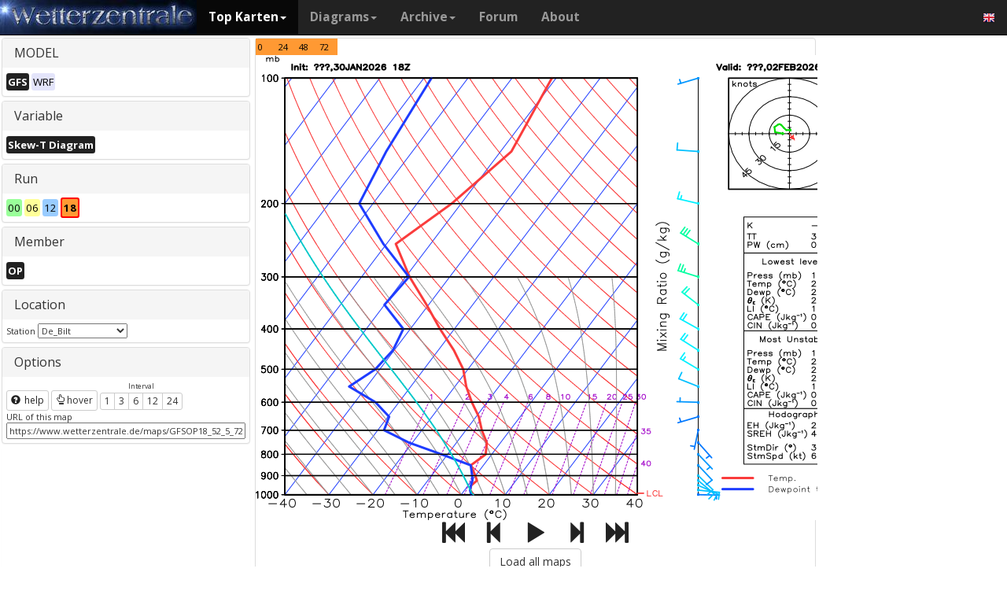

--- FILE ---
content_type: text/html; charset=UTF-8
request_url: https://wetterzentrale.de/en/show_soundings.php?lat=52&lon=5&model=gfs&var=120&run=18&time=168&lid=OP&h=0&tr=24
body_size: 42965
content:

<!DOCTYPE html>
<html lang="en">
<head>
  <title>Wetterzentrale.de - Skew-T diagrams</title>
  <meta name="keywords" content="Skew-T diagrams, Forecasted vertical profiles" />
  <meta name="description" content="Forecasted vertical profiles" />
  <meta charset="utf-8">
<meta http-equiv="X-UA-Compatible" content="IE=edge">
<meta name="viewport" content="width=device-width, initial-scale=1">
<meta name="author" content="Rogier Floors">
<meta http-equiv="content-type" content="text/html; charset=utf-8" />
<meta name="robots" content="all" />
<meta name="verify-v1" content="F59tW06jdPrKhQViGJMSso/QlLQ5joozCqqftb6aWXg=" />
<script type="text/javascript">
       !function () { var e = function () { var e, t = "__tcfapiLocator", a = [], n = window; for (; n;) { try { if (n.frames[t]) { e = n; break } } catch (e) { } if (n === window.top) break; n = n.parent } e || (!function e() { var a = n.document, r = !!n.frames[t]; if (!r) if (a.body) { var i = a.createElement("iframe"); i.style.cssText = "display:none", i.name = t, a.body.appendChild(i) } else setTimeout(e, 5); return !r }(), n.__tcfapi = function () { for (var e, t = arguments.length, n = new Array(t), r = 0; r < t; r++)n[r] = arguments[r]; if (!n.length) return a; if ("setGdprApplies" === n[0]) n.length > 3 && 2 === parseInt(n[1], 10) && "boolean" == typeof n[3] && (e = n[3], "function" == typeof n[2] && n[2]("set", !0)); else if ("ping" === n[0]) { var i = { gdprApplies: e, cmpLoaded: !1, cmpStatus: "stub" }; "function" == typeof n[2] && n[2](i) } else a.push(n) }, n.addEventListener("message", (function (e) { var t = "string" == typeof e.data, a = {}; try { a = t ? JSON.parse(e.data) : e.data } catch (e) { } var n = a.__tcfapiCall; n && window.__tcfapi(n.command, n.version, (function (a, r) { var i = { __tcfapiReturn: { returnValue: a, success: r, callId: n.callId } }; t && (i = JSON.stringify(i)), e.source.postMessage(i, "*") }), n.parameter) }), !1)) }; "undefined" != typeof module ? module.exports = e : e() }();
    </script>
<script>
        window._sp_ = {
            config: {
                accountId: 1061,
                wrapperAPIOrigin: "https://wrapper-api.sp-prod.net/tcfv2",
                mmsDomain: "https://consent.wetterzentrale.de"
            }
        }
    </script>
<script src="https://gdpr-tcfv2.sp-prod.net/wrapperMessagingWithoutDetection.js"></script>
<!-- Bootstrap core CSS -->
<link href="/dist/css/bootstrap.min.css" rel="stylesheet" async>
<script src="https://ajax.googleapis.com/ajax/libs/jquery/3.2.1/jquery.min.js"></script>
<script type='text/javascript'> !function(t){var e="offset",n="client",o=function(){},r=void 0===t.addEventListener,l={loopDelay:50,maxLoop:5,debug:!0,found:o,notfound:o,complete:o};var i=function(){var t={};this.addUrl=function(e){return t[e]={url:e,state:"pending",format:null,data:null,result:null},t[e]},this.setResult=function(e,n,o){var r=t[e];if(null==r&&(r=this.addUrl(e)),r.state=n,null!=o){if("string"==typeof o)try{o=function(t){var e;try{e=JSON.parse(t)}catch(n){try{e=new Function("return "+t)()}catch(t){b("Failed secondary JSON parse",!0)}}return e}(o),r.format="json"}catch(t){r.format="easylist"}return r.data=o,r}r.result=null}},u=[],a=null,s={cssClass:"pub_300x250 pub_300x250m pub_728x90 text-ad textAd text_ad text_ads text-ads text-ad-links"},d={nullProps:[e+"Parent"],zeroProps:[]};d.zeroProps=[e+"Height",e+"Left",e+"Top",e+"Width",e+"Height",n+"Height",n+"Width"];var c={quick:null,remote:null},f=null,p={test:0,download:0};function m(t){return"function"==typeof t}function b(e,n){(l.debug||n)&&t.console&&t.console.log&&(n?console.error("[ABD] "+e):console.log("[ABD] "+e))}function y(t){b("start beginTest"),1!=f&&(!0,v(t),c.quick="testing",p.test=setTimeout((function(){g(t,1)}),5))}function v(t){var e,n=document.body,o="width: 1px !important; height: 1px !important; position: absolute !important; left: -10000px !important; top: -1000px !important;";if(null!=t&&"string"!=typeof t){for(null!=t.style&&(o+=t.style),a=function(t,e){var n,o,r=e;if(o=document.createElement(t),r)for(n in r)r.hasOwnProperty(n)&&o.setAttribute(n,r[n]);return o}("div",{class:t.cssClass,style:o}),b("adding bait node to DOM"),n.appendChild(a),e=0;e<d.nullProps.length;e++)a[d.nullProps[e]];for(e=0;e<d.zeroProps.length;e++)a[d.zeroProps[e]]}else b("invalid bait being cast")}function g(t,e){var n,o=document.body,r=!1;if(null==a&&(b("recast bait"),v(t||s)),"string"==typeof t)return b("invalid bait used",!0),void(h()&&setTimeout((function(){!1}),5));for(p.test>0&&(clearTimeout(p.test),p.test=0),null!==o.getAttribute("abp")&&(b("found adblock body attribute"),r=!0),n=0;n<d.nullProps.length;n++){if(null==a[d.nullProps[n]]){e>4&&(r=!0),b("found adblock null attr: "+d.nullProps[n]);break}if(1==r)break}for(n=0;n<d.zeroProps.length&&1!=r;n++)0==a[d.zeroProps[n]]&&(e>4&&(r=!0),b("found adblock zero attr: "+d.zeroProps[n]));if(void 0!==window.getComputedStyle){var i=window.getComputedStyle(a,null);"none"!=i.getPropertyValue("display")&&"hidden"!=i.getPropertyValue("visibility")||(e>4&&(r=!0),b("found adblock computedStyle indicator"))}!0,r||e++>=l.maxLoop?(b("exiting test loop - value: "+(f=r)),function(){var t,e;if(null===f)return;for(t=0;t<u.length;t++){e=u[t];try{null!=e&&(m(e.complete)&&e.complete(f),f&&m(e.found)?e.found():!1===f&&m(e.notfound)&&e.notfound())}catch(t){b("Failure in notify listeners "+t.Message,!0)}}}(),h()&&setTimeout((function(){!1}),5)):p.test=setTimeout((function(){g(t,e)}),l.loopDelay)}function h(){if(null===a)return!0;try{m(a.remove)&&a.remove(),document.body.removeChild(a)}catch(t){}return a=null,!0}function P(){var e,n,o,l,i=!1;document.readyState&&"complete"==document.readyState&&(i=!0),e=function(){y(s)},i?e():(n=t,o="load",l=e,r?n.attachEvent("on"+o,l):n.addEventListener(o,l,!1))}var w={version:"1.0",init:function(t){var e,n;if(t){for(e in n={complete:o,found:o,notfound:o},t)t.hasOwnProperty(e)&&("complete"==e||"found"==e||"notFound"==e?n[e.toLowerCase()]=t[e]:l[e]=t[e]);u.push(n),new i,P()}}};t.adblockDetector=w}(window),function(t){var e="offset",n="client",o=function(){},r=void 0===t.addEventListener,l={loopDelay:50,maxLoop:5,debug:!0,found:o,notfound:o,complete:o};var i=function(){var t={};this.addUrl=function(e){return t[e]={url:e,state:"pending",format:null,data:null,result:null},t[e]},this.setResult=function(e,n,o){var r=t[e];if(null==r&&(r=this.addUrl(e)),r.state=n,null!=o){if("string"==typeof o)try{o=function(t){var e;try{e=JSON.parse(t)}catch(n){try{e=new Function("return "+t)()}catch(t){b("Failed secondary JSON parse",!0)}}return e}(o),r.format="json"}catch(t){r.format="easylist"}return r.data=o,r}r.result=null}},u=[],a=null,s={cssClass:"pub_300x250 pub_300x250m pub_728x90 text-ad textAd text_ad text_ads text-ads text-ad-links tmp_slot tmp_slotId ad-banner banner_ad adsbygoogle ad_block adslot ad_slot advert1 content-ad"},d={nullProps:[e+"Parent"],zeroProps:[]};d.zeroProps=[e+"Height",e+"Left",e+"Top",e+"Width",e+"Height",n+"Height",n+"Width"];var c={quick:null,remote:null},f=null,p={test:0,download:0};function m(t){return"function"==typeof t}function b(e,n){(l.debug||n)&&t.console&&t.console.log&&(n?console.error("[ABD] "+e):console.log("[ABD] "+e))}function y(t){b("start beginTest"),1!=f&&(!0,v(t),c.quick="testing",p.test=setTimeout((function(){g(t,1)}),5))}function v(t){var e,n=document.body,o="width: 1px !important; height: 1px !important; position: absolute !important; left: -10000px !important; top: -1000px !important;";if(null!=t&&"string"!=typeof t){for(null!=t.style&&(o+=t.style),a=function(t,e){var n,o,r=e;if(o=document.createElement(t),r)for(n in r)r.hasOwnProperty(n)&&o.setAttribute(n,r[n]);return o}("div",{class:t.cssClass,style:o}),b("adding bait node to DOM"),n.appendChild(a),e=0;e<d.nullProps.length;e++)a[d.nullProps[e]];for(e=0;e<d.zeroProps.length;e++)a[d.zeroProps[e]]}else b("invalid bait being cast")}function g(t,e){var n,o=document.body,r=!1;if(null==a&&(b("recast bait"),v(t||s)),"string"==typeof t)return b("invalid bait used",!0),void(h()&&setTimeout((function(){!1}),5));for(p.test>0&&(clearTimeout(p.test),p.test=0),null!==o.getAttribute("abp")&&(b("found adblock body attribute"),r=!0),n=0;n<d.nullProps.length;n++){if(null==a[d.nullProps[n]]){e>4&&(r=!0),b("found adblock null attr: "+d.nullProps[n]);break}if(1==r)break}for(n=0;n<d.zeroProps.length&&1!=r;n++)0==a[d.zeroProps[n]]&&(e>4&&(r=!0),b("found adblock zero attr: "+d.zeroProps[n]));if(void 0!==window.getComputedStyle){var i=window.getComputedStyle(a,null);"none"!=i.getPropertyValue("display")&&"hidden"!=i.getPropertyValue("visibility")||(e>4&&(r=!0),b("found adblock computedStyle indicator"))}!0,r||e++>=l.maxLoop?(b("exiting test loop - value: "+(f=r)),function(){var t,e;if(null===f)return;for(t=0;t<u.length;t++){e=u[t];try{null!=e&&(m(e.complete)&&e.complete(f),f&&m(e.found)?e.found():!1===f&&m(e.notfound)&&e.notfound())}catch(t){b("Failure in notify listeners "+t.Message,!0)}}}(),h()&&setTimeout((function(){!1}),5)):p.test=setTimeout((function(){g(t,e)}),l.loopDelay)}function h(){if(null===a)return!0;try{m(a.remove)&&a.remove(),document.body.removeChild(a)}catch(t){}return a=null,!0}function P(){var e,n,o,l,i=!1;document.readyState&&"complete"==document.readyState&&(i=!0),e=function(){y(s)},i?e():(n=t,o="load",l=e,r?n.attachEvent("on"+o,l):n.addEventListener(o,l,!1))}var w={version:"1.0",init:function(t){var e,n;if(t){for(e in n={complete:o,found:o,notfound:o},t)t.hasOwnProperty(e)&&("complete"==e||"found"==e||"notFound"==e?n[e.toLowerCase()]=t[e]:l[e]=t[e]);u.push(n),new i,P()}}};t.adblockDetector=w}(window),function(){let t;document.getElementById("adb-enabled"),document.getElementById("adb-not-enabled");function e(){t=1;const e=new XMLHttpRequest,n=window.location.host.split(".").reverse().slice(0,2).reverse().join(".");e.open("OPTIONS","https://cockpit.symplr.de/api/rp/ab/"+n+"/"+t),e.send()}void 0===window.adblockDetector?e():window.adblockDetector.init({debug:!0,found:function(){e()},notFound:function(){!function(){t=0;const e=new XMLHttpRequest,n=window.location.host.split(".").reverse().slice(0,2).reverse().join(".");e.open("OPTIONS","https://cockpit.symplr.de/api/rp/ab/"+n+"/"+t),e.send()}()}})}();</script>

<!-- Custom styles for this template -->
<link href="/grid.css" rel="stylesheet" async>

<!-- Just for debugging purposes. Don't actually copy this line! -->
<!--[if lt IE 9]><script src="../../assets/js/ie8-responsive-file-warning.js"></script><![endif]-->

<!-- HTML5 shim and Respond.js IE8 support of HTML5 elements and media queries -->
<!--[if lt IE 9]>
<script src="https://oss.maxcdn.com/libs/html5shiv/3.7.0/html5shiv.js"></script>
<script src="https://oss.maxcdn.com/libs/respond.js/1.4.2/respond.min.js"></script>
<![endif]-->
<link rel="stylesheet" href="/wz.css?id=8494" async/>
<link rel="Shortcut Icon" type="image/x-icon" href="/images/favicon.ico" />
<script async src="https://www.googletagmanager.com/gtag/js?id=UA-64910378-1"></script>
<script>
  window.dataLayer = window.dataLayer || [];
  function gtag(){dataLayer.push(arguments)};
  gtag('js', new Date());
  gtag('config', 'UA-64910378-1');
</script>
<script>var uuSymplr,allCookiesSymplr=document.cookie.split(";").map((e=>e.split("="))).reduce(((e,[i,o])=>({...e,[i.trim()]:decodeURIComponent(o)})),{});function createCookieSymplr(e,i){var o=e;if(void 0===(uuSymplr=allCookiesSymplr.uniqueUser)){let e=(Date.now()+window.navigator.userAgent+websiteSymplr).toString();uuSymplr=sha256(e),document.cookie=`uniqueUser=${uuSymplr};path=/;SameSite=Strict; Secure`}if(o){var u=allCookiesSymplr.uniqueUserLi;void 0===u&&(u=sha256(i),document.cookie=`uniqueUserLi=${u};path=/;SameSite=Strict; Secure`),uuSymplr=u}else document.cookie="uniqueUserLi=; max-age=0"}</script>
<script defer src="https://cdns.symplr.de/wetterzentrale.de/wetterzentrale.js"></script>
</head>

<body>
  <div class="container">

    <style>
.dropdown-submenu {
    position: relative;
}

.dropdown-submenu .dropdown-menu {
    top: 0;
    left: 100%;
    margin-top: -1px;
}
</style>
<nav class="navbar navbar-inverse navbar-fixed-top" role="navigation">
<div class="container-fluid"><!-- Brand and toggle get grouped for better mobile display -->
<div class="navbar-header">
<button type="button" class="navbar-toggle" data-toggle="collapse" data-target="#bs-example-navbar-collapse-1">
<span class="sr-only">Toggle navigation</span>
<span class="icon-bar"></span>
<span class="icon-bar"></span>
<span class="icon-bar"></span>
</button>
<a class="navbar-brand" href="https://wetterzentrale.de/en/default.php">
<img src="/images/weze.jpg" class="wz_header">
</a>
</div>    <!-- Collect the nav links, forms, and other content for toggling -->
<div class="collapse navbar-collapse" id="bs-example-navbar-collapse-1">
<ul class="nav navbar-nav">
<li class="dropdown active">
<a href="#" class="dropdown-toggle" data-toggle="dropdown">Top Karten<b class="caret"></b></a>
<ul class="dropdown-menu">
<li><h6>Global models</h6></li>
<li class="divider"></li>
	<li><a href="/en/topkarten.php?model=gfs&time=6&lid=OP">GFS</a></li>
	<li><a href="/en/topkarten.php?model=ecm&lid=OP">ECMWF</a></li>
	<li><a href="/en/topkarten.php?model=ukmhd&lid=OP">UKMO</a></li>
	<li><a href="/en/topkarten.php?model=gem&time=3&lid=OP">GEM</a></li>
	<li><a href="/en/topkarten.php?model=ico&time=3&lid=OP">ICON</a></li>
	<li><a href="/en/topkarten.php?model=arp&time=3&lid=OP">ARPEGE</a></li>
	<li><a href="/en/topkarten.php?model=nvg&lid=OP">NAVGEM</a></li>
	<li><a href="/en/topkarten.php?model=jma&lid=OP">JMA</a></li>
<li><h6>Regional models</h6></li>
<li class="divider"></li>
	<li><a href="/en/topkarten.php?model=wrf&time=1&lid=OP">WRF</a></li>
	<li><a href="/en/topkarten.php?model=ico&time=1&lid=D2">ICON D2</a></li>
	<li class="hz"><a style="padding-right:0px;" href="/en/topkarten.php?model=harnl&time=3&lid=OP&h=0&tr=3">HARMONIE</a><a style="padding:1px 3px 0px 3px;" href="/en/topkarten.php?model=harnl&time=3&lid=OP&h=0&tr=3"><image src="/images/flags/16/nl.png"/></a> <a style="padding:1px 3px 0px 3px;" href="/en/topkarten.php?model=har43&time=3&lid=OP&h=0&tr=1"><image src="/images/flags/16/eu.png"/> <a style="padding:1px 3px 0px 3px;" href="/en/topkarten.php?model=haf&lid=OP"><image src="/images/flags/16/fi.png"/></a></li><br>
	<li class="hz"><a style="padding-right:0px;" href="/en/topkarten.php?model=aro&time=3&lid=OP&h=0&tr=3">AROME</a><a style="padding:1px 5px 0px 5px;" href="/en/topkarten.php?model=aro&time=3&lid=OP&h=0&tr=3"><image src="/images/flags/16/fr.png"/></a><a style="padding:1px 5px 0px 5px;" href="/en/topkarten.php?model=arn&time=3&lid=OP&h=0&tr=3"><image src="/images/flags/16/no.png"/></a></li><br>
	<li class="hz"><a style="padding-right:0px;" href="/en/topkarten.php?model=ala&time=3&lid=OP&h=0&tr=3">ALARO</a><a style="padding:1px 5px 0px 5px;" href="/en/topkarten.php?model=ala&time=3&lid=OP&h=0&tr=3"><image src="/images/flags/16/be.png"/></a></li><br>
	<li><a href="/en/topkarten.php?model=irie&lid=OP">IRIE</a></li>
<li><h6>Data-driven models</h6></li>
<li class="divider"></li>	
	<li><a href="/en/topkarten.php?model=aifs&lid=OP">AIFS</a></li>
	<li><a href="/en/topkarten.php?model=ngc&lid=OP">GraphCastGFS</a></li>
	<li><a href="/en/topkarten.php?model=aigem&lid=OP">GraphCastGEM</a></li>
<li><h6>Other</h6></li>
<li class="divider"></li>	
	<li><a href="/en/panels.php?map=1&model=gfs&var=1&lid=OP">9-panel</a></li>
	<li><a href="/en/multimodel.php?map=1&var=1&lid=OP&nir=3&tr=6">Multi Model</a></li>
	<li><a href="/en/fax.php">Bodenkarten/Fax</a></li>
  <li><a href="/en/topkarten.php?model=gwes&lid=OP">Waves</a></li>
  <li><a href="/en/topkarten.php?model=cfs&lid=OP">CFS</a></li>
  <li><a href="/en/status.php">Model status</a></li>
<li><h6>Observations</h6></li>
<li class="divider"></li>
	<li><a href="/en/observations.php?model=METAR&var=5&map=3">METAR</a></li>
	<li><a href="/en/observations.php?model=SYNOP&var=5&map=3">SYNOP</a></li>
	<li><a href="/en/observations.php?model=OISST&var=35&map=1">SST</a></li>
	<li><a href="/en/radiosonde.php">Radiosonde</a></li>
</ul>
</li>
<li class="dropdown">
	<a href="#" class="dropdown-toggle" data-toggle="dropdown">Diagrams<b class="caret"></b></a>
	<ul class="dropdown-menu">
	<li><h6>Global models</h6></li>
	<li class="divider"></li>
	<li><a href="/en/show_diagrams.php?model=gfs&var=93&lid=OP">GFS</a></li>
	<li><a href="/en/show_diagrams.php?model=ecm&var=93&lid=OP">ECMWF</a></li>
	<li><a href="/en/show_diagrams.php?model=ukmhd&var=92&lid=OP">UKMO</a></li>
	<li><a href="/en/show_diagrams.php?model=gem&var=93&lid=OP">GEM</a></li>
	<li><a href="/en/show_diagrams.php?model=ico&var=93&lid=OP">ICON</a></li>
	<li><a href="/en/show_diagrams.php?model=arp&var=93&lid=OP">ARPEGE</a></li>
	<li><a href="/en/show_diagrams.php?model=nvg&var=93&lid=OP">NAVGEM</a></li>
	<li><h6>Ensemble</h6></li>
	<li class="divider"></li>
	<li><a href="/en/show_diagrams.php?model=gfs&var=2&lid=ENS&h=0">GFS</a></li>
	<li><a href="/en/show_diagrams.php?model=ecm&var=2&lid=ENS&h=0">ECMWF</a></li>
	<li><a href="/en/show_diagrams.php?model=gem&var=2&lid=ENS&h=0">GEM</a></li>
	<li><a href="/en/show_diagrams.php?model=ico&var=5&lid=ENS&h=0">ICON</a></li>
	<li><a href="/en/show_diagrams.php?model=aifs&var=2&lid=ENS&h=0">AIFS</a></li>
	<li><h6>Regional models</h6></li>
	<li class="divider"></li>
	<li><a href="/en/show_diagrams.php?model=wrf&var=92&lid=OP">WRF</a></li>
    <li><a href="/en/show_diagrams.php?model=ico&var=92&lid=D2">ICON-D2</a></li>
	<li class="hz"><a style="padding-right:0px;" href="/en/show_diagrams.php?model=harnl&var=92&lid=OP">HARMONIE</a><a style="padding:1px 3px 0px 3px;" href="/en/show_diagrams.php?model=harnl&var=92&lid=OP"><image src="/images/flags/16/nl.png"/></a> <a style="padding:1px 3px 0px 3px;" href="/en/show_diagrams.php?model=har43&var=92&lid=OP"><image src="/images/flags/16/eu.png"/></a> <a style="padding:1px 3px 0px 3px;" href="/en/show_diagrams.php?model=haf&var=92&lid=OP"><image src="/images/flags/16/fi.png"/></a></li><br>
	<li class="hz"><a style="padding-right:0px;" href="/en/show_diagrams.php?model=aro&var=92&lid=OP">AROME</a><a style="padding:1px 5px 0px 5px;" href="/en/show_diagrams.php?model=aro&var=92&lid=OP"><image src="/images/flags/16/fr.png"/></a><a style="padding:1px 5px 0px 5px;" href="/en/show_diagrams.php?model=arn&var=92&lid=OP"><image src="/images/flags/16/no.png"/></a></li><br>
	<li><a href="/en/show_diagrams.php?model=irie&var=93&lid=OP">IRIE</a></li>
	<li><h6>Data-driven models</h6></li>
	<li><a href="/en/show_diagrams.php?model=aifs&var=93&lid=OP">AIFS</a></li>
	<li><a href="/en/show_diagrams.php?model=ngc&var=93&lid=OP">GraphCastGFS</a></li>
	<li class="divider"></li>
	<li><a href="/en/show_diagrams.php?model=multi&var=5&lid=OP">Multi Model</a></li>
	<li class="divider"></li>
	<li><a href="/en/diagrams.php">City selection via map</a></li>
	<li><a href="/en/pointmap.php">Grid point selection via map</a></li>
	<li class="divider"></li>
	<li><a href="/en/show_soundings.php?model=gfs">Skew-T diagrams</a></li>
	</ul>
</li>
<li class="dropdown">
	<a href="#" class="dropdown-toggle" data-toggle="dropdown">Archive<b class="caret"></b></a>
	<ul class="dropdown-menu">
	<li><h6>Reanalysis</h6></li>
	<li class="divider"></li>
	<li><a href="/en/reanalysis.php?model=cfsr">CFSR <small>(1979-now)</small></a></li>
	<li><a href="/en/reanalysis.php?model=era">ERA <small>(1900-2010)</small></a></li>
	<li><a href="/en/reanalysis.php?model=noaa">NOAA <small>(1836-2015)</small></a></li>
	<li><h6>FAX</h6></li>
	<li class="divider"></li>
	<li><a href="/en/reanalysis.php?map=1&model=nws&var=45">NCEP</a></li>
	<li><a href="/en/reanalysis.php?map=1&model=bra&var=45">UKMO</a></li>
	<li><a href="/en/reanalysis.php?map=1&model=dwd&var=45">DWD</a></li>
	<li class="divider"></li>
	<li><a href="/en/reanalysis.php?map=1&model=avn&var=1">GFS analyse</a></li>
	<li class="divider"></li>
  <li class="hz"><a style="padding-right:0px;" href="/en/reanalysis.php?map=6&model=rad&var=415&h=1">Radar</a><a style="padding:1px 5px 0px 5px;" href="/en/reanalysis.php?map=6&model=rad&var=415&h=1"><image src="/images/flags/16/de.png"/></a><a style="padding:1px 5px 0px 5px;" href="/en/reanalysis.php?map=15&model=rad&var=415&h=1"><image src="/images/flags/16/nl.png"/></a></li>
	<li><a href="/en/reanalysis.php?map=1&model=sat&var=44">Satellite</a></li>
  <li class="hz"><a style="padding-right:0px;" href="/en/reanalysis.php?map=6&model=obsde&var=301">Observations</a><a style="padding:1px 5px 0px 5px;" href="/en/reanalysis.php?map=6&model=obsde&var=301"><image src="/images/flags/16/de.png"/></a><a style="padding:1px 5px 0px 5px;" href="/en/reanalysis.php?map=15&model=obsnl&var=301"><image src="/images/flags/16/nl.png"/></a></li>
	<li class="divider"></li>
	<li><a href="/en/weatherdata_de.php">Weather data</a></li>
	<li><a href="/en/extremes_mon.php?country=2">Extremes</a></li>
	<li><a href="/en/map.php">Station map</a></li>
	</ul>
</li>
<li><a href="http://www.wzforum.de/forum2/">Forum</a></li>
<li><a href="/en/contact.php">About</a></li>
</ul>

<ul class="nav navbar-nav navbar-right">
	<li class="dropdown">
	<a href="#" class="dropdown-toggle" data-toggle="dropdown"><image src="/images/flags/16/en.png"></a>
	<ul class="dropdown-menu">
	<p class="GermanButton" ><a href="/de/default.php?clan=de"><li><image src="/images/flags/16/de.png"/> Deutsch</li></a></p>
  <p class="GermanButton" ><a href="/en/default.php?clan=en"><li><image src="/images/flags/16/gb.png"/> English</li></a></p>
  <p class="GermanButton" ><a href="/nl/default.php?clan=nl"><li><image src="/images/flags/16/nl.png"/> Nederlands</li></a></p>
  <p class="GermanButton" ><a href="/es/default.php?clan=es"><li><image src="/images/flags/16/es.png"/> Español</li></a></p>
  <!-- <p class="GermanButton" ><a href="/fr/default.php?clan=fr"><li><image src="/images/flags/16/fr.png"/> French</li></a></p>-->
	</ul>
	</li>
</ul>
</div><!-- /.navbar-collapse -->
</div><!-- /.container-fluid -->
</nav>

    <div class="page-header"></div>


    <div class="row">

      <div class="col-md-3">
        <!-- remove the accordion part and remove the collapseO* statements below to make the non-collapseble-->
        <div class="panel-group" id="accordion">

          <!-- Display models -->
          <div class="panel panel-default">
            <div class="panel-heading">
              <h4 class="panel-title">
                <a>MODEL</a>
              </h4>
            </div>
            <div>
              <div class="panel-body">
                <a href="show_soundings.php?model=gfs"><span class="label label-primary orangeb">GFS</span></a>
                <a href="show_soundings.php?model=wrf"><span class="label label-primary darkgreyb">WRF</span></a>
              </div>
            </div>
          </div>

          <div class="panel panel-default">
            <div class="panel-heading">
              <h4 class="panel-title">
                <a>Variable</a>
              </h4>
            </div>
            <div>
              <div class="panel-body">
                <a href="show_soundings.php?lat=52&lon=5&model=gfs&var=120&time=72&run=18&lid=OP&h=0&tr=24" ><span class="label label-primary orangeb">Skew-T Diagram</span></a>               </div>
            </div>
          </div>

          <div class="panel panel-default">
            <div class="panel-heading">
              <h4 class="panel-title">
                <a>Run</a>
              </h4>
            </div>
            <div>
              <div class="panel-body">
                <a href="show_soundings.php?lat=52&lon=5&model=gfs&var=120&time=72&run=00&lid=OP&h=0&tr=24" ><span class="label label-primary tm0 darkgreyb ">00</span></a> <a href="show_soundings.php?lat=52&lon=5&model=gfs&var=120&time=72&run=06&lid=OP&h=0&tr=24" ><span class="label label-primary tm6 darkgreyb ">06</span></a> <a href="show_soundings.php?lat=52&lon=5&model=gfs&var=120&time=72&run=12&lid=OP&h=0&tr=24" ><span class="label label-primary tm12 darkgreyb ">12</span></a> <a href="show_soundings.php?lat=52&lon=5&model=gfs&var=120&time=72&run=18&lid=OP&h=0&tr=24" ><span class="label label-primary tm18 orangeb latest">18</span></a>               </div>
            </div>
          </div>

          <div class="panel panel-default">
            <div class="panel-heading">
              <h4 class="panel-title">
                <a>Member</a>
              </h4>
            </div>
            <div>
              <div class="panel-body">
                <a href="show_soundings.php?lat=52&lon=5&model=gfs&var=120&time=72&run=18&lid=OP&h=0&tr=24" ><span class="label label-primary orangeb">OP</span></a>               </div>
            </div>
          </div>

          <!-- Display dropdown with locations -->
          <div class="panel panel-default">
            <div class="panel-heading">
              <h4 class="panel-title">
                <a>Location</a>
              </h4>
            </div>
            <div>
              <div class="panel-body">
                Station
                <select id="ddlstation" onchange="SelectStation()"><option value="57,-2">Aberdeen</option><option value="42,9">Ajaccio</option><option value="66,-18">Akureyri</option><option value="43,-74">Albany</option><option value="35,-107">Albuquerque</option><option value="38,0">Alicante</option><option value="37,-2">Almeria</option><option value="61,-150">Anchorage</option><option value="40,33">Ankara</option><option value="37,31">Antalya</option><option value="65,40">Archangelsk</option><option value="38,24">Athen</option><option value="34,-84">Atlanta</option><option value="41,2">Barcelona</option><option value="71,-157">Barrow</option><option value="45,20">Belgrad</option><option value="60,5">Bergen</option><option value="52,13">Berlin</option><option value="44,-116">Boise</option><option value="45,-1">Bordeaux</option><option value="42,-71">Boston</option><option value="48,-4">Brest</option><option value="51,4">Bruessel</option><option value="48,19">Budapest</option><option value="43,-79">Buffalo</option><option value="44,26">Bukarest</option><option value="51,-114">Calgary</option><option value="35,-76">Cape_Hatteras</option><option value="33,-80">Charleston</option><option value="42,-88">Chicago</option><option value="39,-85">Cincinnati</option><option value="41,-82">Cleveland</option><option value="40,-83">Columbus</option><option value="40,-105">Denver</option><option value="52,5" selected="selected">De_Bilt</option><option value="51,14">Dresden</option><option value="53,-6">Dublin</option><option value="53,-114">Edmonton</option><option value="51,7">Essen</option><option value="80,-86">Eureka</option><option value="65,-148">Fairbanks</option><option value="50,9">Frankfurt_Main</option><option value="33,-17">Funchal</option><option value="49,-55">Gander</option><option value="46,6">Genf</option><option value="36,-5">Gibraltar</option><option value="45,-64">Halifax</option><option value="54,10">Hamburg</option><option value="66,24">Haparanda</option><option value="54,8">Helgoland</option><option value="60,25">Helsinki</option><option value="35,25">Heraklion</option><option value="30,-95">Houston</option><option value="40,-86">Indianapolis</option><option value="41,29">Istanbul</option><option value="71,-9">Jan_Mayen</option><option value="53,-118">Jasper</option><option value="39,-95">Kansas_City</option><option value="49,8">Karlsruhe</option><option value="25,-82">Key_West</option><option value="54,10">Kiel</option><option value="50,30">Kiew</option><option value="56,13">Kopenhagen</option><option value="35,34">Larnaca</option><option value="36,-115">Las_Vegas</option><option value="43,-8">La_Coruna</option><option value="29,-18">La_Palma</option><option value="39,-9">Lissabon</option><option value="51,0">London</option><option value="34,-118">Los_Angeles</option><option value="36,14">Luqa</option><option value="50,6">Luxemburg</option><option value="40,-4">Madrid</option><option value="53,-2">Manchester</option><option value="43,5">Marseille</option><option value="26,-80">Miami</option><option value="45,-93">Minneapolis</option><option value="45,-74">Montreal</option><option value="56,38">Moskau</option><option value="48,12">Muenchen</option><option value="36,-87">Nashville</option><option value="25,-77">Nassau</option><option value="30,-90">New_Orleans</option><option value="41,-74">New_York</option><option value="64,-52">Nuuk</option><option value="46,31">Odessa</option><option value="35,-98">Oklahoma_City</option><option value="41,-96">Omaha</option><option value="60,11">Oslo</option><option value="45,-76">Ottawa</option><option value="49,2">Paris</option><option value="40,-75">Philadelphia</option><option value="33,-112">Phoenix</option><option value="40,-80">Pittsburgh</option><option value="46,-123">Portland_Oregon</option><option value="41,-9">Porto</option><option value="50,14">Prag</option><option value="54,-123">Prince_George</option><option value="47,-71">Quebec</option><option value="50,-105">Regina</option><option value="64,-22">Reykjavik</option><option value="42,12">Rom</option><option value="41,-112">Salt_Lake_City</option><option value="33,-117">San_Diego</option><option value="38,-122">San_Francisco</option><option value="47,-122">Seattle</option><option value="67,27">Sodankylae</option><option value="43,23">Sofia</option><option value="60,31">St.Petersburg</option><option value="48,-53">St._Johns</option><option value="39,-90">St._Louis</option><option value="59,18">Stockholm</option><option value="49,8">Strasbourg</option><option value="49,9">Stuttgart</option><option value="43,-76">Syracuse</option><option value="62,-7">Thorshavn</option><option value="44,-80">Toronto</option><option value="44,1">Toulouse</option><option value="70,19">Tromsoe</option><option value="32,-111">Tucson</option><option value="49,-123">Vancouver</option><option value="45,11">Verona</option><option value="52,21">Warschau</option><option value="48,16">Wien</option><option value="50,-97">Winnipeg</option><option value="47,-121">Yakima</option><option value="60,-140">Yakutat</option><option value="62,-114">Yellowknife</option><option value="33,-115">Yuma</option></select>              </div>
            </div>
          </div>

          <div class="panel panel-default">
            <div class="panel-heading">
              <h4 class="panel-title">
                <a>Options</a>
              </h4>
            </div>
            <div>
              <div class="panel-body">
                <a class="btn btn-default btn-xs darkgrey" href="/article.php?id=11688&lang=2#TopKarten">
                  <span class="glyphicon glyphicon-question-sign"></span>
                  help
                </a>
                <a class="btn btn-default btn-xs" href="show_soundings.php?lat=52&lon=5&model=gfs&var=120&time=168&run=18&lid=OP&h=1&tr=24" ><span class="glyphicon glyphicon-hand-up"></span>hover</a>                <div style="display: inline-block;text-align: center;font-size: 80%;">Interval<br>
                  <div class="btn-group btn-group-xs" role="group" aria-label="..."><a class="btn btn-default role="button" " href="show_soundings.php?lat=52&lon=5&model=gfs&var=120&time=168&run=18&lid=OP&h=0&tr=1" > 1 </a><a class="btn btn-default role="button" " href="show_soundings.php?lat=52&lon=5&model=gfs&var=120&time=168&run=18&lid=OP&h=0&tr=3" > 3 </a><a class="btn btn-default role="button" " href="show_soundings.php?lat=52&lon=5&model=gfs&var=120&time=168&run=18&lid=OP&h=0&tr=6" > 6 </a><a class="btn btn-default role="button" " href="show_soundings.php?lat=52&lon=5&model=gfs&var=120&time=168&run=18&lid=OP&h=0&tr=12" > 12 </a><a class="btn btn-default role="button" " href="show_soundings.php?lat=52&lon=5&model=gfs&var=120&time=168&run=18&lid=OP&h=0&tr=24" > 24 </a></div>
                </div>
                <div class="addthis_sharing_toolbox"></div>
                <br>
                URL of this map
                <input type="text" style="width:100%;" value="https://www.wetterzentrale.de/maps/GFSOP18_52_5_72_120.png">
              </div>
            </div>
          </div>

          <div class="panel panel-default" style='border:0px;text-align:center;'>
            <!-- sound -->
            <div id="wetterzentrale_mr_1"></div>
          </div>

        </div>
      </div>



      <div class="col-md-9">
        <div class="row">

          <div class="col-md-9">
            <div style="position:relative;">
              <h6 id="mapref" style="position:absolute; top:-59px;"></h6>
            </div>

            <div class="panel panel-default">
              <div class="leadtime">
                <a class="tm18_tt0" href="show_soundings.php?lat=52&lon=5&model=gfs&var=120&run=18&time=0&lid=OP&h=0&tr=24#mapref" onclick="changeImage('show_soundings.php?lat=52&lon=5&model=gfs&var=120&run=18&time=0&lid=OP&h=0&tr=24','/maps/GFSOP18_52_5_0_120.png');">0</a><a class="tm18_tt1" href="show_soundings.php?lat=52&lon=5&model=gfs&var=120&run=18&time=24&lid=OP&h=0&tr=24#mapref" onclick="changeImage('show_soundings.php?lat=52&lon=5&model=gfs&var=120&run=18&time=24&lid=OP&h=0&tr=24','/maps/GFSOP18_52_5_24_120.png');">24</a><a class="tm18_tt2" href="show_soundings.php?lat=52&lon=5&model=gfs&var=120&run=18&time=48&lid=OP&h=0&tr=24#mapref" onclick="changeImage('show_soundings.php?lat=52&lon=5&model=gfs&var=120&run=18&time=48&lid=OP&h=0&tr=24','/maps/GFSOP18_52_5_48_120.png');">48</a><a class="tm18_tt3" href="show_soundings.php?lat=52&lon=5&model=gfs&var=120&run=18&time=72&lid=OP&h=0&tr=24#mapref" onclick="changeImage('show_soundings.php?lat=52&lon=5&model=gfs&var=120&run=18&time=72&lid=OP&h=0&tr=24','/maps/GFSOP18_52_5_72_120.png');">72</a>              </div>

              <div id="mapcontainer">
                <img id="wmap" src="/maps/GFSOP18_52_5_72_120.png"/>
              </div>

              <div id="centercontainer">
                <a name=begin id=begin href='javascript:gotobegin();'><span class="glyphicon glyphicon-fast-backward darkgrey"></span></a>
                <a name=slower id=slower href='javascript:slower();'><span class="glyphicon glyphicon-step-backward darkgrey"></span></a>
                <a name=animer id=animer href='javascript:startAnim();'><span class="glyphicon glyphicon-play darkgrey"></span></a>
                <a name=faster id=faster href='javascript:faster();'><span class="glyphicon glyphicon-step-forward darkgrey"></span></a>
                <a name=end id=end href='javascript:gotoend();'><span class="glyphicon glyphicon-fast-forward darkgrey"></span></a>
              </div>

              <div id="centercontainer">
                <button type="button" class="btn btn-default navbar-btn" name=precharge id=precharge onclick='javascript:preCharger();'>Load all maps</button>
              </div>

              <div class="progress progress-striped active" style="visibility:hidden; margin:0px;padding:0px;">
                <div class="progress-bar" role="progressbar" aria-valuenow="0" aria-valuemin="0" aria-valuemax="100" style="width: 0%;">
                  <span class="sr-only">0% Complete</span>
                </div>
              </div>
            </div>

          </div>


          <div class="col-md-3" >
            <!-- sky -->
            <div id="wetterzentrale_sky_1"></div>  
          </div>

        </div>

      </div>
      <script>
      function SelectStation() {
        window.location.href='/show_soundings.php?lat='+
        $("#ddlstation").val().split(',')[0]+'&lon='+
        $("#ddlstation").val().split(',')[1]+'&model=gfs'+
        '&var=120'+'&run=18'+
        '&lid=OP'+'&h=0'+
        '&time=72';
      }

      function changeImage(link,image) {
        linklink = link;
        document.getElementById('wmap').src = image
      }

      images = new Array();
      var eh = 0;
      var numImages = 0;
      var linklink = unescape(window.location.pathname);
      var mapinterval = 24;
      var bu = '/maps/GFSOP18_52_5_';
      var fe = '_120.png';
      var te = [0,24,48,72];
      function chargeFini() {
        numImages++;
        if (numImages < 4) {
          $(".progress").css("visibility", "visible");
          if (document.all) {
            $("#precharge").html(numImages+ "/4");
            $(".progress-bar").css("width", (numImages/4)*100+"%");
          } else {
            $("#precharge").html(numImages+ "/4");
            $(".progress-bar").css("width", (numImages/4)*100+"%");
          }
        } else {
          $(".progress-bar").css("width", (numImages/4)*100+"%");
          $("#precharge").html(numImages+ "/4");
          $(".progress").css("visibility", "hidden");
        }
      }

      var imgArray = new Array;
      var imgArrayRun = new Array;
      imgArray[0] = bu+te[0]+fe; imgArrayRun[0] = bu+te[0]+fe;imgArray[1] = bu+te[1]+fe; imgArrayRun[1] = bu+te[1]+fe;imgArray[2] = bu+te[2]+fe; imgArrayRun[2] = bu+te[2]+fe;imgArray[3] = bu+te[3]+fe; imgArrayRun[3] = bu+te[3]+fe;
      var curImage = 7;
      var anim;
      var speed = 500;
      var animated = 0;
      var isPreloading = false;

      function animate()
      {
        $(".tm18_tt"+(curImage-1)).removeClass("tcurrent");
        if(animated == 0) return;
        if(curImage < 4)
        {
          document.getElementById("wmap").src = imgArray[curImage];
          document.getElementById("wmap").runSrc = imgArrayRun[curImage];
        }
        curImage++;
        $(".tm18_tt"+(curImage-1)).addClass("tcurrent");
        if(curImage > 4) curImage = 0;
        $("#animer").html("<span class='glyphicon glyphicon-stop darkgrey'></span>");
        document.getElementById("animer").href = "javascript:stopAnim();";
        $("#slower").html("<span class='glyphicon glyphicon-backward darkgrey'></span>");
        $("#faster").html("<span class='glyphicon glyphicon-forward darkgrey'></span>");
        if(curImage < 4 )
        {
          anim = setTimeout("animate()",speed);
        }
        else
        {
          anim = setTimeout("animate()",2000);
        }


      }
      function startAnim()
      {
        animated = 1;
        anim = setTimeout("animate()",speed);
      }
      function stopAnim()
      {
        animated = 0;
        $("#animer").html("<span class='glyphicon glyphicon-play darkgrey'></span>");
        $("#animer").attr("href","javascript:startAnim();");
        $("#slower").html("<span class='glyphicon glyphicon-step-backward darkgrey'></span>");
        $("#faster").html("<span class='glyphicon glyphicon-step-forward darkgrey'></span>");
        clearTimeout(anim);
      }
      function faster()
      {
        if(animated == 1)
        {
          speed = speed - 100;
          if( speed < 100) speed = 100;
        }
        else
        {
          $(".tm18_tt"+curImage).removeClass("tcurrent");
          curImage = curImage + 1;
          if(curImage > (4 - 1)) curImage = (4 - 1);
          document.getElementById("wmap").src = imgArray[curImage];
          document.getElementById("wmap").runSrc = imgArrayRun[curImage];
          $(".tm18_tt"+curImage).addClass("tcurrent");
          var re = new RegExp("time="+te[curImage-1],"g");
          $("a[href*='time="+te[curImage-1]+"']").attr('href', function (i, attr) {
            return attr.replace(re, 'time='+te[curImage]);
          });
        }

      }
      function slower()
      {
        if(animated == 1)
        {
          speed = speed + 100;
          if( speed > 2000) speed = 2000;
        }
        else
        {
          $(".tm18_tt"+curImage).removeClass("tcurrent");
          curImage = curImage - 1;
          if(curImage < 0) curImage = 0;
          document.getElementById("wmap").src = imgArray[curImage];
          document.getElementById("wmap").runSrc = imgArrayRun[curImage];
          $(".tm18_tt"+curImage).addClass("tcurrent");
          var re = new RegExp("time="+te[curImage+1],"g");
          $("a[href*='time="+te[curImage+1]+"']").attr('href', function (i, attr) {
            return attr.replace(re, 'time='+te[curImage]);
          });

        }
      }

      function gotobegin()
      {
        $("[class^='tm18']").removeClass("tcurrent");
        document.getElementById("wmap").src = imgArray[0];
        document.getElementById("wmap").runSrc = imgArrayRun[0];
        var re = new RegExp("time="+te[curImage],"g");
        $("a[href*='time="+te[curImage]+"']").attr('href', function (i, attr) {
          return attr.replace(re, 'time='+te[0]);
        });
        curImage = 0;
        $(".tm18_tt"+curImage).addClass("tcurrent");
      }

      function gotoend()
      {
        $("[class^='tm18']").removeClass("tcurrent");
        document.getElementById("wmap").src = imgArray[(4 - 1)];
        document.getElementById("wmap").runSrc = imgArrayRun[(4 - 1)];
        var re = new RegExp("time="+te[curImage],"g");
        $("a[href*='time="+te[curImage]+"']").attr('href', function (i, attr) {
          return attr.replace(re, 'time='+te[te.length-1]);
        });
        curImage = (4) - 1;
        $(".tm18_tt"+curImage).addClass("tcurrent");
      }


      function preCharger() {
        if(isPreloading)
        return;
        isPreloading = true;
        images[0] = new Image(); images[0].onload = chargeFini; images[0].src = bu+te[0]+fe;images[1] = new Image(); images[1].onload = chargeFini; images[1].src = bu+te[1]+fe;images[2] = new Image(); images[2].onload = chargeFini; images[2].src = bu+te[2]+fe;images[3] = new Image(); images[3].onload = chargeFini; images[3].src = bu+te[3]+fe;      }

      function rafraichir() {
        window.location.href= linklink;
      }

      document.ready = pageSet;

      function pageSet() {
        // set the class with the current timestamp with a different colour
        $("[class$='_tt7']").addClass("tcurrent");

        // scale the picture such that is always full screen
        var pic_real_width, pic_real_height;
        $("<img/>") // Make in memory copy of image to avoid css issues
        .attr("src", "/maps/GFSOP18_52_5_72_120.png")
        .load(function() {
          pic_real_width = this.width;   // Note: $(this).width() will not
          pic_real_height = this.height; // work for in memory images.
          $("#mapcontainer img").css("max-width", pic_real_width);
          $("#mapcontainer img").css("width", "100%");

        });
      };

      document.onkeydown = function(e) {
        e = e || window.event;
        switch(e.which || e.keyCode) {
          case 37: // left
          slower();
          break;

          case 38: // up
          gotoend();
          break;

          case 39: // right
          faster();
          break;

          case 40: // down
          gotobegin();
          break;

          default: return;
        }
        e.preventDefault();
      };

      </script>
      <script src="/dist/js/bootstrap.min.js"></script>
    </body>
    </html>
